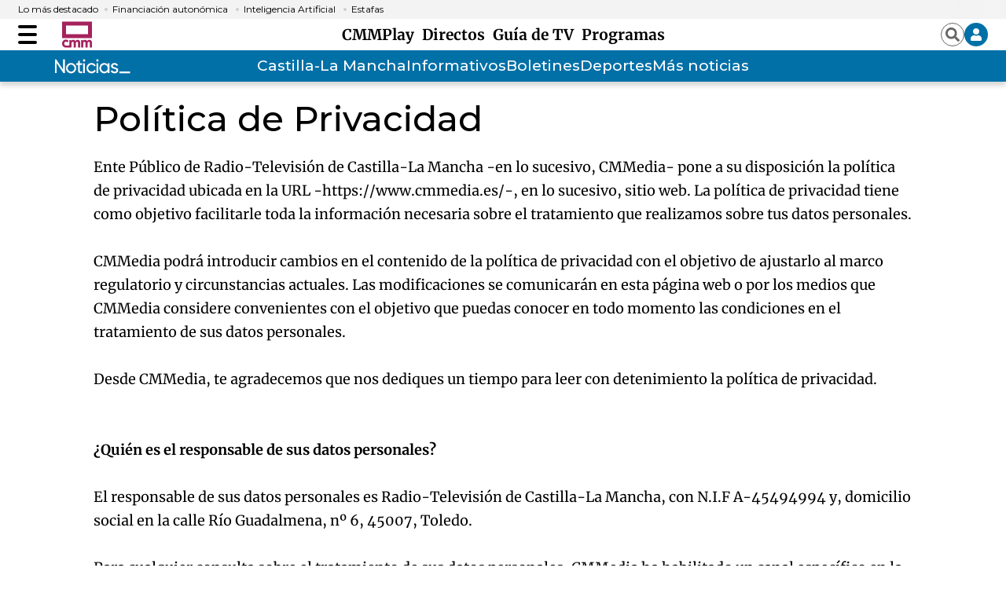

--- FILE ---
content_type: text/html; charset=UTF-8
request_url: https://www.cmmedia.es/recursos/todo/api/v1.0/previsiones-mapa-cm/manana/1/
body_size: 208
content:
{
  "previsiones": {
    "Albacete": [
      {
        "dia": "Tuesday", 
        "simbolo": "E", 
        "tmax": 14, 
        "tmin": 0
      }
    ], 
    "Ciudad Real": [
      {
        "dia": "Tuesday", 
        "simbolo": "E", 
        "tmax": 15, 
        "tmin": 1
      }
    ], 
    "Cuenca": [
      {
        "dia": "Tuesday", 
        "simbolo": "B", 
        "tmax": 13, 
        "tmin": 2
      }
    ], 
    "Guadalajara": [
      {
        "dia": "Tuesday", 
        "simbolo": "B", 
        "tmax": 13, 
        "tmin": 3
      }
    ], 
    "Hell\u00edn": [
      {
        "dia": "Tuesday", 
        "simbolo": "E", 
        "tmax": 14, 
        "tmin": 3
      }
    ], 
    "Madridejos": [
      {
        "dia": "Tuesday", 
        "simbolo": "E", 
        "tmax": 13, 
        "tmin": 1
      }
    ], 
    "Molina de Arag\u00f3n": [
      {
        "dia": "Tuesday", 
        "simbolo": "B", 
        "tmax": 11, 
        "tmin": 2
      }
    ], 
    "Puertollano": [
      {
        "dia": "Tuesday", 
        "simbolo": "E", 
        "tmax": 15, 
        "tmin": 3
      }
    ], 
    "San Clemente": [
      {
        "dia": "Tuesday", 
        "simbolo": "B", 
        "tmax": 16, 
        "tmin": 0
      }
    ], 
    "Sig\u00fcenza": [
      {
        "dia": "Tuesday", 
        "simbolo": "I", 
        "tmax": 9, 
        "tmin": 0
      }
    ], 
    "Talavera de la Reina": [
      {
        "dia": "Tuesday", 
        "simbolo": "N+", 
        "tmax": 14, 
        "tmin": 5
      }
    ], 
    "Taranc\u00f3n": [
      {
        "dia": "Tuesday", 
        "simbolo": "E", 
        "tmax": 13, 
        "tmin": 2
      }
    ], 
    "Toledo": [
      {
        "dia": "Tuesday", 
        "simbolo": "E", 
        "tmax": 16, 
        "tmin": 4
      }
    ], 
    "Tomelloso": [
      {
        "dia": "Tuesday", 
        "simbolo": "B", 
        "tmax": 14, 
        "tmin": 1
      }
    ], 
    "Valdepe\u00f1as": [
      {
        "dia": "Tuesday", 
        "simbolo": "E", 
        "tmax": 14, 
        "tmin": 2
      }
    ]
  }
}

--- FILE ---
content_type: text/html; charset=UTF-8
request_url: https://www.cmmedia.es/recursos/todo/api/v1.0/previsiones-mapa-cm/manana/4/
body_size: 183
content:
{
  "previsiones": {
    "Albacete": [
      {
        "dia": "Wednesday", 
        "simbolo": "N+", 
        "tmax": 13, 
        "tmin": 2
      }, 
      {
        "dia": "Thursday", 
        "simbolo": "J", 
        "tmax": 12, 
        "tmin": 1
      }, 
      {
        "dia": "Friday", 
        "simbolo": "M", 
        "tmax": 12, 
        "tmin": 3
      }, 
      {
        "dia": "Saturday", 
        "simbolo": "Q", 
        "tmax": 9, 
        "tmin": 0
      }
    ], 
    "Ciudad Real": [
      {
        "dia": "Wednesday", 
        "simbolo": "P", 
        "tmax": 11, 
        "tmin": 4
      }, 
      {
        "dia": "Thursday", 
        "simbolo": "J", 
        "tmax": 9, 
        "tmin": 2
      }, 
      {
        "dia": "Friday", 
        "simbolo": "Q", 
        "tmax": 9, 
        "tmin": 6
      }, 
      {
        "dia": "Saturday", 
        "simbolo": "O", 
        "tmax": 8, 
        "tmin": 0
      }
    ], 
    "Cuenca": [
      {
        "dia": "Wednesday", 
        "simbolo": "N+", 
        "tmax": 10, 
        "tmin": 2
      }, 
      {
        "dia": "Thursday", 
        "simbolo": "J", 
        "tmax": 9, 
        "tmin": -1
      }, 
      {
        "dia": "Friday", 
        "simbolo": "P", 
        "tmax": 8, 
        "tmin": 2
      }, 
      {
        "dia": "Saturday", 
        "simbolo": "P", 
        "tmax": 8, 
        "tmin": 0
      }
    ], 
    "Guadalajara": [
      {
        "dia": "Wednesday", 
        "simbolo": "Q", 
        "tmax": 12, 
        "tmin": 3
      }, 
      {
        "dia": "Thursday", 
        "simbolo": "J", 
        "tmax": 8, 
        "tmin": 1
      }, 
      {
        "dia": "Friday", 
        "simbolo": "Q", 
        "tmax": 9, 
        "tmin": 4
      }, 
      {
        "dia": "Saturday", 
        "simbolo": "N-", 
        "tmax": 8, 
        "tmin": 1
      }
    ], 
    "Toledo": [
      {
        "dia": "Wednesday", 
        "simbolo": "J", 
        "tmax": 13, 
        "tmin": 4
      }, 
      {
        "dia": "Thursday", 
        "simbolo": "J", 
        "tmax": 11, 
        "tmin": 2
      }, 
      {
        "dia": "Friday", 
        "simbolo": "Q", 
        "tmax": 10, 
        "tmin": 5
      }, 
      {
        "dia": "Saturday", 
        "simbolo": "N-", 
        "tmax": 9, 
        "tmin": 1
      }
    ]
  }
}